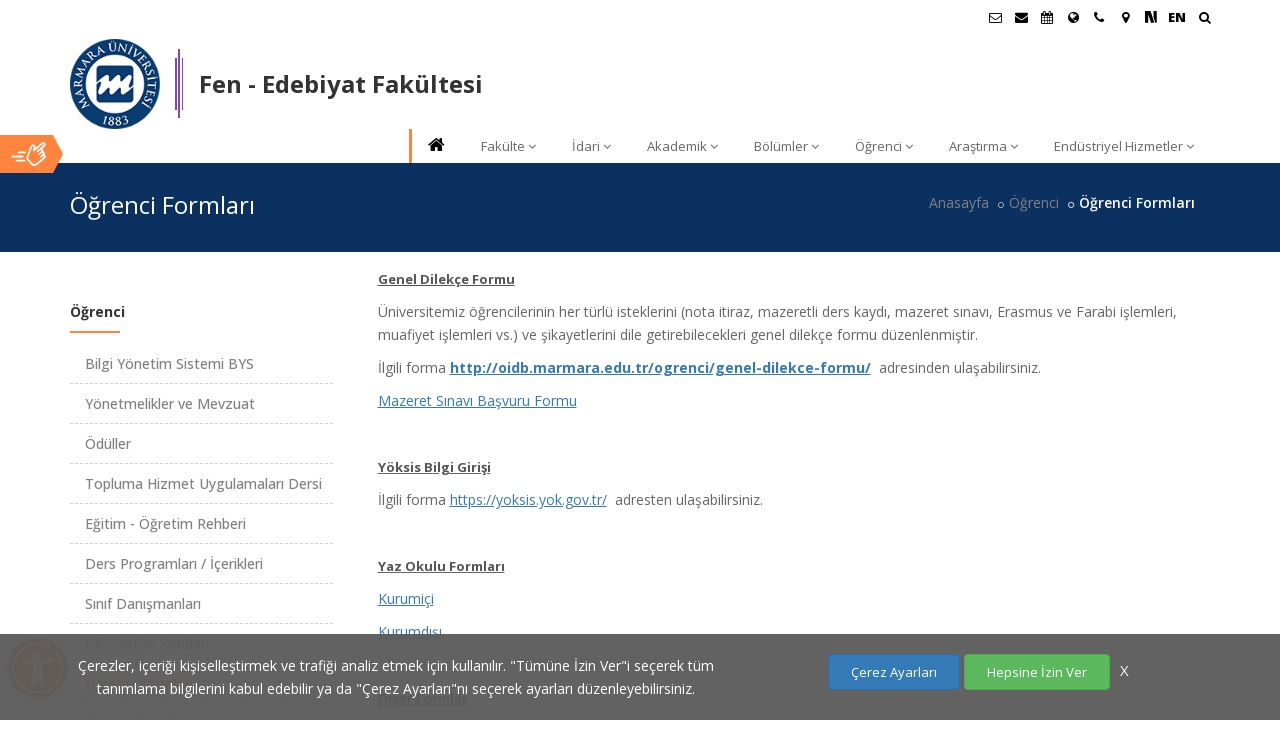

--- FILE ---
content_type: text/html; charset=UTF-8
request_url: https://fef.marmara.edu.tr/ogrenci/ogrenci-formlari
body_size: 42345
content:
<!DOCTYPE html>
<html dir="ltr" lang="tr">
<head>
    <title>Öğrenci Formları | Fen - Edebiyat Fakültesi | Marmara Üniversitesi</title>
    <meta name="viewport" content="width=device-width,initial-scale=1.0"/>
    <meta charset="utf-8" />
    <meta http-equiv="content-type" content="text/html; charset=UTF-8"/>
    <meta name="description" content="Öğrenci Formları | Marmara Üniversitesi | Köklü geçmiş, güçlü gelecek..." />
    <meta name="author" content="Marmara Üniversitesi Bilgi İşlem Daire Başkanlığı Web Takımı" />
    <meta name="googlebot" content="index, follow" />
    <meta name="robots" content="all" />
    <meta name="revisit-after" content="1 Days" />
    <meta name="publisher" content="Marmara Üniversitesi" />
    <meta property="og:title" content="Öğrenci Formları | Fen - Edebiyat Fakültesi | Marmara Üniversitesi" />
    <meta property="og:url" content="https://fef.marmara.edu.tr/ogrenci/ogrenci-formlari" />
    <meta property="og:description" content="Öğrenci Formları | Marmara Üniversitesi | Köklü geçmiş, güçlü gelecek..." />
    <meta property="og:type" content="website" />
    <meta name="og:site_name" content="Marmara Üniversitesi"/>
    <meta property="og:image" content="https://www.marmara.edu.tr/_assets/marmara/custom/images/marmara_universitesi_logo.png" />
    <meta name="twitter:card" content="summary"/>
    <meta name="twitter:site" content="@marmara1883" />

    <link rel="canonical" href="https://fef.marmara.edu.tr/ogrenci/ogrenci-formlari" />
    <link href="/_assets/marmara/custom/images/favicon.ico" rel="shortcut icon" />
    <link rel="stylesheet" href="/_assets/marmara/css/marmara.merged.css?v=1.0.87" />
    
    <link rel="preconnect" href="https://fonts.gstatic.com/">
    <link rel="preload" href="https://fonts.googleapis.com/css?family=Open+Sans:300,400,500,600,700,800|Raleway:400,300,200,500,700,600,800|Playfair+Display:400,400italic,700,700italic&display=swap" as="style" onload="this.onload=null;this.rel='stylesheet'" />
    <noscript>
        <link rel="stylesheet" href="https://fonts.googleapis.com/css?family=Open+Sans:300,400,500,600,700,800|Raleway:400,300,200,500,700,600,800|Playfair+Display:400,400italic,700,700italic&display=swap">
    </noscript>
    <script src="/_assets/marmara/js/jquery-2.2.4.min.js"></script>

    
    <!--[if lt IE 9]>
    <script src="https://oss.maxcdn.com/html5shiv/3.7.2/html5shiv.min.js"></script>
    <script src="https://oss.maxcdn.com/respond/1.4.2/respond.min.js"></script>
    <![endif]-->
</head>
<body class="">

<div id="wrapper" class="clearfix">


<!-- Header -->
    <header id="header" class="header">
                    <div class="header-top sm-text-center p-0">
    <div class="container">
        <div class="row">
            <div class="col-md-12 p-0">
                <div class="widget m-0 pull-right sm-pull-none sm-text-center">
                    <ul class="list-inline pull-right">
                        <li class="mb-0 pb-0">
                            <div class="top-dropdown-outer">
                                <button style="background: none; border:none" class="top-search-box has-dropdown text-black text-hover-theme-colored pt-5 pb-10 pl-15 display-block" aria-label="Ara"><i class="fa fa-search font-13"></i> &nbsp;</button>
                                <ul class="dropdown">
                                    <li>
                                        <div class="search-form-wrapper">
                                            <form method="get" class="mt-10" action="/search">
                                                <input type="text" value=""  placeholder="Site İçinde Ara" id="searchinput" name="q" aria-label="Site İçinde Ara">
                                                <label><span class="hidden">Ara:</span><input id="searchbutton" type="submit" value="Ara"></label>
                                            </form>
                                        </div>
                                    </li>
                                </ul>
                            </div>
                        </li>
                    </ul>
                </div>

                <div class="widget no-border m-0 pull-right flip sm-pull-none sm-text-center">
                    <ul class="styled-icons icon-circled icon-sm font-15 pull-right flip sm-pull-none sm-text-right mt-sm-15 font-weight-900">
                        

                        <li>
                            <a class="text-black" data-placement="bottom" data-toggle="tooltip" title="Öğrenci E-Posta" target="_blank" href="//posta.marun.edu.tr/" aria-label="Öğrenci E-Posta">
                                <i class="fa fa-envelope-o"></i>
                            </a>
                        </li>

                        <li>
                            <a class="text-black" data-placement="bottom" data-toggle="tooltip" title="Personel E-Posta" target="_blank" href="//posta.marmara.edu.tr/" aria-label="Personel E-Posta">
                                <i class="fa fa-envelope"></i>
                            </a>
                        </li>

                        <li><a class="text-black" data-placement="bottom" data-toggle="tooltip" title="Akademik Takvim" href="//takvim.marmara.edu.tr" target="_blank" aria-label="Akademik Takvim"><i class="fa fa-calendar"></i> </a></li>

                                                    <li><a class="text-black" data-placement="bottom" data-toggle="tooltip" title="Uluslararası/Erasmus" href="//uluslararasi.marmara.edu.tr" target="_blank" aria-label="Uluslararası/Erasmus"><i class="fa fa-globe"></i> </a></li>
                        
                                                <li><a class="text-black" data-placement="bottom" data-toggle="tooltip" title="İletişim" href="/contact" aria-label="İletişim"><i class="fa fa-phone"></i></a> </li>
                        
                        <li><a class="text-black" data-placement="bottom" data-toggle="tooltip" title="Kampüs Haritası" href="//www.marmara.edu.tr/kampus-haritasi" target="_blank" aria-label="Kampüs Haritası"><i class="fa fa-map-marker"></i></a> </li>

                                                                                                                                                <li><a href="https://sosyal.teknofest.app/@marmara1883" target="_blank" style="padding-top: 1px;" title="NSosyal Marmara"><svg version="1.1" id="Layer_1" xmlns="http://www.w3.org/2000/svg" xmlns:xlink="http://www.w3.org/1999/xlink" x="0px" y="0px" width="12px" height="12px" viewBox="0 0 40 40" enable-background="new 0 0 40 40" xml:space="preserve"><g><path fill-rule="evenodd" clip-rule="evenodd" d="M0.015,39.316c0-13.074,0-26.15,0-39.316C6.212,0,12.412,0,18.61,0c4.136,13.088,8.272,26.177,12.445,39.378c-0.451,0.021-0.882,0.057-1.313,0.059c-2.477,0.014-4.955,0.021-7.432,0.03c-2.252,0.008-2.229,0-2.924-2.167c-2.688-8.371-5.392-16.736-8.096-25.102c-0.096-0.301-0.247-0.585-0.373-0.876c-0.077,0.018-0.155,0.035-0.232,0.053c0,9.299,0,18.598,0,27.942C7.052,39.316,3.533,39.316,0.015,39.316z"/><path fill-rule="evenodd" clip-rule="evenodd" d="M27.908,0c3.808,0,7.615,0,11.423,0c0.024,0.263,0.071,0.526,0.071,0.789c0.002,11.505,0.002,23.009-0.006,34.513c0,0.574-0.012,1.156-0.106,1.721c-0.328,1.988-0.867,2.429-2.862,2.436c-0.354,0.002-0.713-0.029-1.062,0.01c-0.801,0.086-1.158-0.263-1.401-1.034c-0.97-3.075-2.01-6.128-3.037-9.185c-3.009-8.954-2.982-8.953-2.879-18.518C28.088,7.155,27.96,3.577,27.908,0z"/></g></svg></a></li>

                                                                                                                                                                                                                            <li><a class="text-black" href="/en/student/student-forms" title="English">EN</a></li>
                                                                                                                                            </ul>
                </div>
            </div>
        </div>
    </div>
</div>
                <div class="header-nav">
    <div class="header-nav-wrapper bg-white" style="z-index: 1000;">
        <div class="container">
            <nav id="menuzord-right" class="menuzord orange menuzord-responsive">

                <!-- Marmara ana site -->
                
                    <div class="mu-birim-logo">
                        <a href="//www.marmara.edu.tr" class="mu-logo" title="Marmara Üniversitesi">
                                                            <img src="/_assets/marmara/custom/images/mar_logo.png?v=1.1" alt="Marmara Üniversitesi Logosu">
                                                    </a>
                        <div class="mu-logo-line purple"><em></em><em></em><em></em></div>
                        <a href="/" class="mu-site-title"  title="Fen - Edebiyat Fakültesi" >
                                                            <h1>Fen - Edebiyat Fakültesi</h1>
                            
                            
                        </a>
                        <div class="clearfix"></div>
                    </div>

                    
                    <ul class="menuzord-menu dark menuzord-right menuzord-indented scrollable">

                        <li><a class="text-black" href="/" title="Ana Sayfa"><i class="fa fa-home"></i></a></li>

                        <li>
            <a href="/fakulte/genel-bilgiler" title="Fakülte" class="" target="_self">Fakülte</a>
                            <ul class="dropdown">
                                            <li>
                            <a href="/fakulte/genel-bilgiler" title="Genel Bilgiler"  target="_self">Genel Bilgiler</a>
                                                    </li>
                                            <li>
                            <a href="/fakulte/tarihce" title="Tarihçe"  target="_self">Tarihçe</a>
                                                    </li>
                                            <li>
                            <a href="/fakulte/dekanlarimiz" title="Dekanlarımız"  target="_self">Dekanlarımız</a>
                                                    </li>
                                            <li>
                            <a href="/fakulte/tanitim" title="Tanıtım"  target="_self">Tanıtım</a>
                                                    </li>
                                    </ul>
                    </li>
            <li>
            <a href="#" title="İdari" class="" target="_self">İdari</a>
                            <ul class="dropdown">
                                            <li>
                            <a href="/idari/organizasyon-semasi" title="Organizasyon Şeması"  target="_self">Organizasyon Şeması</a>
                                                    </li>
                                            <li>
                            <a href="/idari/dekanlik" title="Dekanlık"  target="_self">Dekanlık</a>
                                                    </li>
                                            <li>
                            <a href="/idari/yonetim-kurulu" title="Yönetim Kurulu"  target="_self">Yönetim Kurulu</a>
                                                    </li>
                                            <li>
                            <a href="/idari/idari-birimler" title="İdari Birimler"  target="_self">İdari Birimler</a>
                                                    </li>
                                            <li>
                            <a href="/idari/komisyonlar" title="Komisyonlar"  target="_self">Komisyonlar</a>
                                                    </li>
                                            <li>
                            <a href="/idari/fakulte-kurulu" title="Fakülte Kurulu"  target="_self">Fakülte Kurulu</a>
                                                    </li>
                                            <li>
                            <a href="http://www.marmara.edu.tr/universite/yonetim/mevzuat/" title="Mevzuat ve Yönetmelikler"  target="_blank">Mevzuat ve Yönetmelikler</a>
                                                    </li>
                                            <li>
                            <a href="/idari/idari-formlar" title="İdari Formlar"  target="_blank">İdari Formlar</a>
                                                    </li>
                                            <li>
                            <a href="/idari/faaliyet-raporlari" title="Faaliyet Raporları"  target="_self">Faaliyet Raporları</a>
                                                    </li>
                                    </ul>
                    </li>
            <li>
            <a href="#" title="Akademik" class="" target="_self">Akademik</a>
                            <ul class="dropdown">
                                            <li>
                            <a href="/akademik/akademik-kadro" title="Akademik Kadro"  target="_self">Akademik Kadro</a>
                                                    </li>
                                            <li>
                            <a href="http://takvim.marmara.edu.tr" title="Akademik Takvim"  target="_blank">Akademik Takvim</a>
                                                    </li>
                                            <li>
                            <a href="/" title="Ödüller"  target="_self">Ödüller</a>
                                                    </li>
                                            <li>
                            <a href="/akademik/akademik-formlar" title="Akademik Formlar"  target="_self">Akademik Formlar</a>
                                                    </li>
                                            <li>
                            <a href="/akademik/yayinlar/kitaplar" title="Yayınlar"  target="_self">Yayınlar</a>
                                                            <ul class="dropdown">
                                                                            <li><a href="/akademik/yayinlar/kitaplar" title="Kitaplar"  target="_self">Kitaplar</a></li>
                                                                    </ul>
                                                    </li>
                                    </ul>
                    </li>
            <li>
            <a href="#" title="Bölümler" class="" target="_self">Bölümler</a>
                            <ul class="dropdown">
                                            <li>
                            <a href="https://alm-itbf.marmara.edu.tr" title="Alman Dili Edebiyatı"  target="_self">Alman Dili Edebiyatı</a>
                                                    </li>
                                            <li>
                            <a href="https://bby-itbf.marmara.edu.tr" title="Bilgi ve Belge Yönetimi"  target="_self">Bilgi ve Belge Yönetimi</a>
                                                    </li>
                                            <li>
                            <a href="https://byl-fen.marmara.edu.tr" title="Biyoloji"  target="_self">Biyoloji</a>
                                                    </li>
                                            <li>
                            <a href="https://cog-itbf.marmara.edu.tr" title="Coğrafya"  target="_self">Coğrafya</a>
                                                    </li>
                                            <li>
                            <a href="https://flsf-itbf.marmara.edu.tr" title="Felsefe"  target="_self">Felsefe</a>
                                                    </li>
                                            <li>
                            <a href="http://fzk-fen.marmara.edu.tr" title="Fizik"  target="_self">Fizik</a>
                                                    </li>
                                            <li>
                            <a href="https://ide-itbf.marmara.edu.tr" title="İngiliz Dili ve Edebiyatı"  target="_self">İngiliz Dili ve Edebiyatı</a>
                                                    </li>
                                            <li>
                            <a href="http://ist.fef.marmara.edu.tr/" title="İstatistik"  target="_self">İstatistik</a>
                                                    </li>
                                            <li>
                            <a href="http://kmy-fen.marmara.edu.tr" title="Kimya"  target="_self">Kimya</a>
                                                    </li>
                                            <li>
                            <a href="http://mat.fef.marmara.edu.tr/" title="Matematik"  target="_self">Matematik</a>
                                                    </li>
                                            <li>
                            <a href="http://mt.fef.marmara.edu.tr/" title="Mütercim Tercümanlık"  target="_self">Mütercim Tercümanlık</a>
                                                    </li>
                                            <li>
                            <a href="http://psk.fef.marmara.edu.tr" title="Psikoloji"  target="_self">Psikoloji</a>
                                                    </li>
                                            <li>
                            <a href="http://snt.fef.marmara.edu.tr/" title="Sanat Tarihi"  target="_self">Sanat Tarihi</a>
                                                    </li>
                                            <li>
                            <a href="http://soc.fef.marmara.edu.tr/" title="Sosyoloji"  target="_self">Sosyoloji</a>
                                                    </li>
                                            <li>
                            <a href="http://tar.fef.marmara.edu.tr/" title="Tarih"  target="_self">Tarih</a>
                                                    </li>
                                            <li>
                            <a href="http://tde.fef.marmara.edu.tr/" title="Türk Dili ve Edebiyatı"  target="_self">Türk Dili ve Edebiyatı</a>
                                                    </li>
                                    </ul>
                    </li>
            <li>
            <a href="#" title="Öğrenci" class="" target="_self">Öğrenci</a>
                            <ul class="dropdown">
                                            <li>
                            <a href="https://bys.marmara.edu.tr/login.aspx?lang=en-US" title="Bilgi Yönetim Sistemi BYS"  target="_self">Bilgi Yönetim Sistemi BYS</a>
                                                    </li>
                                            <li>
                            <a href="http://www.marmara.edu.tr/universite/yonetim/mevzuat/" title="Yönetmelikler ve Mevzuat"  target="_self">Yönetmelikler ve Mevzuat</a>
                                                    </li>
                                            <li>
                            <a href="/ogrenci/oduller" title="Ödüller"  target="_self">Ödüller</a>
                                                    </li>
                                            <li>
                            <a href="/ogrenci/topluma-hizmet-uygulamalari-dersi" title="Topluma Hizmet Uygulamaları Dersi"  target="_self">Topluma Hizmet Uygulamaları Dersi</a>
                                                    </li>
                                            <li>
                            <a href="http://www.marmara.edu.tr/universite/yonetim/mevzuat/#egitim" title="Eğitim - Öğretim Rehberi"  target="_blank">Eğitim - Öğretim Rehberi</a>
                                                    </li>
                                            <li>
                            <a href="http://llp.marmara.edu.tr/?sayfa=ects&amp;p=first-cycle-tree" title="Ders Programları / İçerikleri"  target="_self">Ders Programları / İçerikleri</a>
                                                    </li>
                                            <li>
                            <a href="/ogrenci/sinif-danismanlari" title="Sınıf Danışmanları"  target="_self">Sınıf Danışmanları</a>
                                                    </li>
                                            <li>
                            <a href="http://fef.marmara.edu.tr/ogrenci/sik-sorulan-sorular/" title="Sık Sorulan Sorular"  target="_self">Sık Sorulan Sorular</a>
                                                    </li>
                                            <li>
                            <a href="/ogrenci/ogrenci-formlari" title="Öğrenci Formları"  target="_self">Öğrenci Formları</a>
                                                    </li>
                                            <li>
                            <a href="/ogrenci/staj-ve-uygulama" title="Staj ve Uygulama"  target="_self">Staj ve Uygulama</a>
                                                    </li>
                                            <li>
                            <a href="/ogrenci/aday-ogrenciler" title="Aday Öğrenciler"  target="_self">Aday Öğrenciler</a>
                                                    </li>
                                            <li>
                            <a href="/ogrenci/ogrenci-kulupleri" title="Öğrenci Kulüpleri"  target="_self">Öğrenci Kulüpleri</a>
                                                    </li>
                                            <li>
                            <a href="/ogrenci/degisim-programlari" title="Değişim Programları"  target="_self">Değişim Programları</a>
                                                            <ul class="dropdown">
                                                                            <li><a href="http://international.marmara.edu.tr/" title="Uluslararası Ofis"  target="_self">Uluslararası Ofis</a></li>
                                                                            <li><a href="/ogrenci/degisim-programlari/socrates-erasmus-programi" title="Socrates-Erasmus Programı"  target="_self">Socrates-Erasmus Programı</a></li>
                                                                            <li><a href="/ogrenci/degisim-programlari/mevlana-degisim-programi" title="Mevlana Değişim Programı"  target="_self">Mevlana Değişim Programı</a></li>
                                                                            <li><a href="/ogrenci/degisim-programlari/farabi-programi" title="Farabi Programı"  target="_self">Farabi Programı</a></li>
                                                                    </ul>
                                                    </li>
                                    </ul>
                    </li>
            <li>
            <a href="#" title="Araştırma" class="" target="_self">Araştırma</a>
                            <ul class="dropdown">
                                            <li>
                            <a href="http://bapko.marmara.edu.tr/" title="Araştırma Birimleri"  target="_blank">Araştırma Birimleri</a>
                                                    </li>
                                            <li>
                            <a href="http://kutuphane.marmara.edu.tr/" title="Kütüphane"  target="_self">Kütüphane</a>
                                                    </li>
                                            <li>
                            <a href="http://fef.marmara.edu.tr/arastirma/oduller/" title="Ödüller"  target="_blank">Ödüller</a>
                                                    </li>
                                    </ul>
                    </li>
            <li>
            <a href="#" title="Endüstriyel Hizmetler" class="" target="_self">Endüstriyel Hizmetler</a>
                            <ul class="dropdown">
                                            <li>
                            <a href="http://fzk.fef.marmara.edu.tr/hizmetlerimiz/" title="Fizik Bölümü"  target="_self">Fizik Bölümü</a>
                                                    </li>
                                            <li>
                            <a href="http://kmy.fef.marmara.edu.tr/endustriyel-hizmetler/" title="Kimya Bölümü"  target="_self">Kimya Bölümü</a>
                                                    </li>
                                    </ul>
                    </li>
    
                        <li class="scrollable-fix"></li>
                    </ul>
                    

                
            </nav>
        </div>
    </div>
</div>
    </header>
    <div class="main-content">
        
    <section class="inner-header" style="background-color:#0b3160 !important;">
        <div class="container pt-10 pb-10">
            <div class="section-content">
                <div class="row">
                    <div class="col-sm-4 xs-text-center">
                        <h3 class="text-white mt-15">Öğrenci Formları</h3>
                    </div>
                    <div class="col-sm-8">
                        <ol class="breadcrumb white mt-10 text-right xs-text-center">
                            <li><a href="/">Anasayfa</a></li>
                                                                                                <li><a href="#">Öğrenci</a></li>
                                                                                                                                <li class="active font-weight-600">Öğrenci Formları</li>
                                                                                    </ol>
                    </div>
                </div>
            </div>
        </div>
    </section>

    <section class="muContent">
        <div class="container pt-0 pb-50">
            <div class="row">
                <div class="col-md-9 blog-pull-right">
                    <div class="blog-posts single-post">
                        <article class="post clearfix mb-0">
                            <div class="entry-content" style="background: none;">
                                
                                    <p><span style="font-size:small;"><strong><strong><span style="text-decoration:underline;">Genel Dilekçe Formu</span><br></strong></strong></span></p>
<p>Üniversitemiz öğrencilerinin her türlü isteklerini (nota itiraz, mazeretli ders kaydı, mazeret sınavı, Erasmus ve Farabi işlemleri, muafiyet işlemleri vs.) ve şikayetlerini dile getirebilecekleri genel dilekçe formu düzenlenmiştir.</p>
<p>İlgili forma <strong><a href="http://dosya.marmara.edu.tr/oidb/2013_Dilekce_v10_2_.pdf">http://oidb.marmara.edu.tr/ogrenci/genel-dilekce-formu/</a></strong>  adresinden ulaşabilirsiniz.</p>
<p><a title="MazeretSinavBasvuruFormu.docx (44 KB)" href="/dosya/fef/2021/formlar/MazeretSinavBasvuruFormu.docx">Mazeret Sınavı Başvuru Formu</a></p>
<p> </p>
<p><span style="text-decoration:underline;"><span style="font-size:small;"><strong>Yöksis Bilgi Girişi</strong></span></span></p>
<p>İlgili forma <a href="https://yoksis.yok.gov.tr/">https://yoksis.yok.gov.tr/</a>  adresten ulaşabilirsiniz.</p>
<p><span style="font-size:small;"><strong> </strong></span></p>
<p><span style="text-decoration:underline;"><span style="font-size:small;"><strong>Yaz Okulu Formları</strong></span></span></p>
<p><a href="http://dosya.marmara.edu.tr/fef/2015/kurum_ici.doc">Kurumiçi</a></p>
<p><a href="http://dosya.marmara.edu.tr/fef/2015/kurum_disi.doc">Kurumdışı</a></p>
<p><strong><span style="font-size:small;"> </span></strong></p>
<p><span style="font-size:small;"><span style="text-decoration:underline;"><strong>Diğer Formlar</strong></span></span></p>
<p>* <a title="YÖKSİS BAŞVURU DİLEKÇESİ.docx (15 KB)" href="/dosya/fef/2022/Formlar/YO%CC%88KSI%CC%87S%20BAS%CC%A7VURU%20DI%CC%87LEKC%CC%A7ESI%CC%87.docx">Yöksis Bilgi Girişi Başvuru Dilekçesi</a><span style="font-size:small;"> <br></span></p>
<p>* <a href="https://sks.marmara.edu.tr/idari/yonergeler/" target="_blank" rel="noreferrer noopener">Öğrenci Kulüpleri Yönergesi</a></p>
<p>* <a href="https://sks.marmara.edu.tr/idari/yonergeler/">Mekan Tahsis Yönergesi</a></p>
<p>* <a href="https://sks.marmara.edu.tr/idari/yonergeler/" target="_blank" rel="noreferrer noopener">Cumhuriyet Müzesi Sanat Galerisi Yönergesi</a></p>
<p>   - <a href="https://sks.marmara.edu.tr/idari/yonergeler/">Cumhuriyet Müzesi Sanat Galerisi Etkinlik Başvuru Formu</a></p>
<p>* <a href="https://sks.marmara.edu.tr/idari/yonergeler/" target="_blank" rel="noreferrer noopener">Burslar ve Yurtlar Yönergesi</a></p>
<p>* <a href="https://sks.marmara.edu.tr/idari/yonergeler/">Kantin, Kafeterya, Yemekhane ve Diğer Sosyal İşletmeler Denetim Yönergesi</a></p>
<p>* <a href="https://sks.marmara.edu.tr/idari/yonergeler/" target="_blank" rel="noreferrer noopener">Bilimsel Etkinliklere Katılım Yönergesi</a></p>
<p>* <a href="http://dosya.marmara.edu.tr/fef/2017/formlar/kopya.docx">Soruşturma Tutanağı</a></p>
<p> </p>
<p><strong>* Bilimsel Etkinliklere Katılacak Öğrencilere Ödeme Yapılabilmesi İçin</strong></p>
<p> 1 - <a href="https://sks.marmara.edu.tr/idari/yonergeler/" target="_blank" rel="noreferrer noopener">Başvuru Dosyasında Bulunması Gereken Belgeler</a></p>
<p> 2-  <a href="https://sks.marmara.edu.tr/idari/yonergeler/" target="_blank" rel="noreferrer noopener">Etkinlik Sonrası Teslim Edilmesi Gereken Belgeler</a></p>
<p> </p>
<p> </p>
<p> </p>
<p>Eğitim-öğretim ile ilgili karşılaştığınız her türlü sorunu sıra ile aşağıdaki mercilere iletebilirsiniz. Sorunlarınız ile ilgili çözüm üretmede belirtilen yetkililere danışmanız sizin için yararlı olacaktır. Örneğin, kayıt silme, yatay geçiş gibi öğretim hayatınızı ilgilendiren kararları almadan önce aşağıdaki yetkililerle görüşme yapmanız tavsiye olunur.</p>
<p>1- Sınıf Danışmanı</p>
<p>2- Bölüm Başkanı</p>
<p>3- Dekan Yardımcıları</p>
<p>4- Dekan</p>

                                                                                                <div class="mt-50 mb-0 font-11">
                                    <hr>
                                    Bu sayfa <b><a href="//fef.marmara.edu.tr">Fen - Edebiyat Fakültesi</a></b> tarafından en son <b>16.06.2022 09:55:26</b> tarihinde güncellenmiştir.                                </div>
                                                                
                            </div>
                        </article>
                    </div>
                </div>

                                    <div class="col-md-3">
                        <div class="sidebar sidebar-right mt-50">
    <div class="widget">
        <h5 class="widget-title line-bottom">
            <b>Öğrenci</b>
        </h5>
                <ul class="list-divider list-border list">
                            <li><a href="https://bys.marmara.edu.tr/login.aspx?lang=en-US" target="_self" class="">Bilgi Yönetim Sistemi BYS</a></li>
                            <li><a href="http://www.marmara.edu.tr/universite/yonetim/mevzuat/" target="_self" class="">Yönetmelikler ve Mevzuat</a></li>
                            <li><a href="/ogrenci/oduller" target="_self" class="">Ödüller</a></li>
                            <li><a href="/ogrenci/topluma-hizmet-uygulamalari-dersi" target="_self" class="">Topluma Hizmet Uygulamaları Dersi</a></li>
                            <li><a href="http://www.marmara.edu.tr/universite/yonetim/mevzuat/#egitim" target="_blank" class="">Eğitim - Öğretim Rehberi</a></li>
                            <li><a href="http://llp.marmara.edu.tr/?sayfa=ects&amp;p=first-cycle-tree" target="_self" class="">Ders Programları / İçerikleri</a></li>
                            <li><a href="/ogrenci/sinif-danismanlari" target="_self" class="">Sınıf Danışmanları</a></li>
                            <li><a href="http://fef.marmara.edu.tr/ogrenci/sik-sorulan-sorular/" target="_self" class="">Sık Sorulan Sorular</a></li>
                            <li><a href="/ogrenci/ogrenci-formlari" target="_self" class=" text-marmara-color font-weight-500 ">Öğrenci Formları</a></li>
                            <li><a href="/ogrenci/staj-ve-uygulama" target="_self" class="">Staj ve Uygulama</a></li>
                            <li><a href="/ogrenci/aday-ogrenciler" target="_self" class="">Aday Öğrenciler</a></li>
                            <li><a href="/ogrenci/ogrenci-kulupleri" target="_self" class="">Öğrenci Kulüpleri</a></li>
                            <li><a href="/ogrenci/degisim-programlari" target="_self" class="">Değişim Programları</a></li>
                    </ul>
            </div>
</div>
                    </div>
                            </div>
        </div>
    </section>
    </div>
    
    <!-- Footer -->
<footer id="footer" class="footer divider" style="background-color:#0b3160 !important;">
    <div class="container small-padding">
        <div class="row footer-dividers">
            <div class="col-sm-6 col-md-3 text-left xs-text-center footer-divider">
                <div class="widget dark mb-15 mt-15">
                                            <img src="/_assets/marmara/custom/images/marmara_logo_75_tr.png" class="mt-5 mb-10 hvr-bob" alt="Marmara Üniversitesi Logosu">
                                        <h1 style="display: none">Marmara Üniversitesi</h1>
                    <ul class="list-inline mt-20">
                        <li class="m-0 pl-10 pr-10"> <i class="fa fa-map text-marmara-color mr-5"></i> <a class="text-white" href="#">Marmara Üniversitesi Fen Edebiyat Fakültesi Göztepe Kampüsü 34722 Kadıköy/İSTANBUL</a> </li>                        <li class="m-0 pl-10 pr-10"> <i class="fa fa-envelope-o text-marmara-color mr-5"></i> <a class="text-white" href="#">fef [at] marmara.edu.tr</a> </li>                        <li class="m-0 pl-10 pr-10"> <i class="fa fa-phone text-marmara-color mr-5"></i> <a class="text-white" style="direction: ltr;unicode-bidi: embed" href="#">(0216) 777 3217 - (0216) 777 3221&#039;e kadar olan numaralar (Öğrenci İşleri)</a> </li>                                            </ul>
                </div>
                <div class="widget dark m-0 mt-15">
                    <ul class="styled-icons clearfix text-center">
                        <li><a href="https://play.google.com/store/apps/details?id=marmara.edu.tr" rel="nofollow" title="Marmara Üniversitesi Android Uygulaması"><i class="fa fa-android"></i></a></li>
                        <li><a href="https://itunes.apple.com/tr/app/marmara/id828454985" rel="nofollow" title="Marmara Üniversitesi Ios Uygulaması"><i class="fa fa-apple"></i></a></li>
                    </ul>
                </div>
            </div>

            
            <div class="col-sm-3 col-md-3 text-left xs-text-center footer-divider left-solid" id="foot_menus">
                <div class="widget dark ml-10 mr-10">
                    <ul class="list">
                        <li><a href="http://bys.marmara.edu.tr/" target="_self" title="Bilgi Yönetim Sistemi (BYS)" >Bilgi Yönetim Sistemi (BYS)</a></li><li><a href="http://aday.marmara.edu.tr/" target="_self" title="Aday Öğrenci Portalı" >Aday Öğrenci Portalı</a></li><li><a href="http://posta.marmara.edu.tr" target="_self" title="Akademik e-Posta" >Akademik e-Posta</a></li><li><a href="http://posta.marun.edu.tr" target="_self" title="Öğrenci E-Posta" >Öğrenci E-Posta</a></li><li><a href="https://www.marmara.edu.tr/e-hizmetler/" target="_self" title="E-Hizmetler" >E-Hizmetler</a></li><li><a href="http://kutuphane.marmara.edu.tr" target="_self" title="Kütüphane" >Kütüphane</a></li><li><a href="http://takvim.marmara.edu.tr/" target="_blank" title="Akademik Takvim" >Akademik Takvim</a></li>
                    </ul>
                </div>
            </div>

            <div class="col-sm-3 col-md-3 text-left xs-text-center footer-divider left-solid">
                <div class="widget dark ml-10 mr-10">
                    <ul class="list">
                        <li><a href="//musem.marmara.edu.tr" target="_blank" title="MÜSEM">MÜSEM</a></li>
                        <li><a href="//kurumsaliletisim.marmara.edu.tr" target="_blank" title="Kurumsal İletişim">Kurumsal İletişim</a></li>
                        <li><a href="//sayilarla.marmara.edu.tr" target="_blank" title="Sayılarla Marmara">Sayılarla Marmara</a></li>
                        <li><a href="https://kariyermerkezi.marmara.edu.tr/" target="_blank" title="Kariyer">Kariyer</a></li>
                        <li><a href="https://kvkk.marmara.edu.tr/" target="_blank" title="KVKK">KVKK</a></li>
                        <li><a href="https://bilgiguvenligi.marmara.edu.tr/bilgi-guvenligi/kisisel-verilerin-korunmasi/ihlal-olayi-bildirim-formu" target="_blank" title="KVKK İhlal Bildirim Formu">KVKK İhlal Bildirim Formu</a></li>
                    </ul>
                </div>
            </div>
            <div class="col-sm-3 col-md-3 text-center footer-divider left-solid">
                <div class="widget dark mt-15 mb-10">
                    <h5 class="widget-title line-bottom-theme-colored-2 mb-0"> <i class="fa fa-phone text-marmara-color"></i> ÇAĞRI MERKEZİ</h5>
                    <div class="text-white"><a href="tel:+902167770777" style="direction: ltr;unicode-bidi: embed" title="0216 777 0777">0216 777 0777</a><br></div>
                    <!-- <h5 class="widget-title line-bottom-theme-colored-2 mt-25 mb-0"> <i class="fa fa-phone text-marmara-color"></i> ÖĞRENCİ İŞLERİ DAİRE BŞK.</h5>
                    <div class="text-white"><a href="tel:+902167770707" title="0216 777 0707">0216 777 0707</a><br></div>-->

                                            <a href="javascript:void(0);" class="btn btn-md btn-circled bg-marmara-color text-white mt-30 mb-10 btn-Support-Destek" onclick="initSupportScript('28f9f9af-026c-4246-bbee-ba4e1abc8420','.btn-Support-Destek','supportJS')"><i class="fa fa-pencil"></i> Bize Yazın</a>
                    
                </div>
                <div class="widget dark m-0">
                    <ul class="styled-icons clearfix">
                                                                                                                                                <li><a href="https://sosyal.teknofest.app/@marmara1883" target="_blank" style="padding-top: 1px;" title="NSosyal Marmara"><svg style="fill: white" version="1.1" id="Layer_1" xmlns="http://www.w3.org/2000/svg" xmlns:xlink="http://www.w3.org/1999/xlink" x="0px" y="0px" width="16px" height="16px" viewBox="0 0 40 40" enable-background="new 0 0 40 40" xml:space="preserve"><g><path fill-rule="evenodd" clip-rule="evenodd" d="M0.015,39.316c0-13.074,0-26.15,0-39.316C6.212,0,12.412,0,18.61,0c4.136,13.088,8.272,26.177,12.445,39.378c-0.451,0.021-0.882,0.057-1.313,0.059c-2.477,0.014-4.955,0.021-7.432,0.03c-2.252,0.008-2.229,0-2.924-2.167c-2.688-8.371-5.392-16.736-8.096-25.102c-0.096-0.301-0.247-0.585-0.373-0.876c-0.077,0.018-0.155,0.035-0.232,0.053c0,9.299,0,18.598,0,27.942C7.052,39.316,3.533,39.316,0.015,39.316z"/><path fill-rule="evenodd" clip-rule="evenodd" d="M27.908,0c3.808,0,7.615,0,11.423,0c0.024,0.263,0.071,0.526,0.071,0.789c0.002,11.505,0.002,23.009-0.006,34.513c0,0.574-0.012,1.156-0.106,1.721c-0.328,1.988-0.867,2.429-2.862,2.436c-0.354,0.002-0.713-0.029-1.062,0.01c-0.801,0.086-1.158-0.263-1.401-1.034c-0.97-3.075-2.01-6.128-3.037-9.185c-3.009-8.954-2.982-8.953-2.879-18.518C28.088,7.155,27.96,3.577,27.908,0z"/></g></svg></a></li>
                    </ul>
                </div>
                <div class="widget dark mt-10 mb-0">
                    <button data-toggle="modal" data-target="#openCookieModal" class="btn bg-gray-lightgray btn-xs mt-5 btn-circled text-black">Çerez Ayarları</button>
                </div>
            </div>
        </div>
    </div>

    <div class="footer-bottom bg-lighter">
        <div class="container pt-20 pb-20">
            <div class="row">
                <div class="col-md-12">
                    <p class="font-11 text-black-777 m-0 text-center">
                        Marmara Üniversitesi Bilgi İşlem Daire Başkanlığı &copy; 2007 - 2026
                    </p>
                </div>
            </div>
        </div>
    </div>
</footer>
<a class="scrollToTop" href="#" aria-label="Yukarı Çık" aria-hidden="true"><i class="fa fa-angle-up"></i></a>

</div>

<img id="accessibilityLogo" src="/_assets/marmara/images/accessibility.svg" class="accessibilityLogo" aria-label="Erişilebilirlik Araçlarını Aç" alt="Erişilebilirlik Logosu" title="Erişilebilirlik" />
<div class="accessibility-widget"></div>
<div class="marmara-cookie"></div>
<div class="accessibility-topshape"></div>
<div class="accessibility-bottomshape"></div>
</body>

<div id="style-switcher" style="left:-300px;">
    <a href="#" class="switcher-toggle closed" aria-label="HIZLI ERİŞİM"> <span class="icon-switcher bg-marmara-color"><span class="mu-sitemap-icon"></span></span><span class="switcher-arrow"></span></a>
    <div class="style-switcher-wrap">
        <h3 class="text-uppercase text-white font line-bottom line-height-1 mt-0 mb-0">HIZLI ERİŞİM</h3>

        <ul class="styled-icons icon-md icon-theme-colored mt-25 mb-25">
            <li class="ml-5">
                <a href="//online.marmara.edu.tr"  data-toggle="tooltip" data-placement="bottom" title="ONLINE DERS PLATFORMU" class="hvr-shrink">
                    <img src="[data-uri]
" alt="ONLINE DERS PLATFORMU">
                </a>
            </li>
            
            <li class="ml-5">
                <a href="//aday.marmara.edu.tr/"  data-toggle="tooltip" data-placement="bottom" title="ADAY ÖĞRENCİLER" class="hvr-shrink">
                    <img src="[data-uri]" alt="ADAY ÖĞRENCİLER">
                </a>
            </li>
            <li class="ml-5">
                <a href="//oidb.marmara.edu.tr/" data-toggle="tooltip" data-placement="bottom" title="ÖĞRENCİLER" class="hvr-shrink">
                    <img src="[data-uri]" alt="ÖĞRENCİLER">
                </a>
            </li>
            <li class="ml-5">
                <a href="//pdb.marmara.edu.tr/" data-toggle="tooltip" data-placement="bottom" title="PERSONEL" class="hvr-shrink">
                    <img src="[data-uri]" alt="PERSONEL">
                </a>
            </li>
            <li class="ml-5">
                <a href="//mezun.marmara.edu.tr/" data-toggle="tooltip" data-placement="bottom" title="MEZUNLAR" class="hvr-shrink">
                    <img src="[data-uri]" alt="MEZUNLAR">
                </a>
            </li>
            <li class="ml-5">
                <a href="//www.marmara.edu.tr/arastirma/mu-yayinlari/kitaplar" data-toggle="tooltip" data-placement="bottom" title="ARAŞTIRMA" class="hvr-shrink">
                    <img src="[data-uri]
" alt="ARAŞTIRMA">
                </a>
            </li>
            <li class="ml-5">
                <a href="//www.marmara.edu.tr/hizmetler" data-toggle="tooltip" data-placement="bottom" title="HİZMETLER" class="hvr-shrink">
                    <img src="[data-uri]
" alt="HİZMETLER">
                </a>
            </li>
            <li class="ml-5">
                <a href="//www.marmara.edu.tr/kampuste-yasam/yasam/saglik-ve-yasam/" data-toggle="tooltip" data-placement="bottom" title="KAMPÜSTE YAŞAM" class="hvr-shrink">
                    <img src="[data-uri]
" alt="KAMPÜSTE YAŞAM">
                </a>
            </li>
            <li class="ml-5">
                <a href="//takvim.marmara.edu.tr" data-toggle="tooltip" data-placement="bottom" title="AKADEMİK TAKVİM" class="hvr-shrink">
                    <img src="[data-uri]
" alt="Akademik Takvim">
                </a>
            </li>
            <li class="ml-5">
                <a href="//www.marmara.edu.tr/universite/yonetim/rektorluk/" data-toggle="tooltip" data-placement="bottom" title="ÜNİVERSİTE" class="hvr-shrink">
                    <img src="[data-uri]
" alt="ÜNİVERSİTE">
                </a>
            </li>

            <li class="ml-5">
                <a href="http://e-rehber.marmara.edu.tr/" data-toggle="tooltip" data-placement="bottom" title="E-REHBER" class="hvr-shrink">
                    <img src="[data-uri]
" alt="E-REHBER">
                </a>
            </li>

        </ul>
    </div>
</div>

<!-- Footer Scripts -->
<script src="/_assets/marmara/js/marmara.merged.js?v=1.0.87" defer></script>

<!-- Modal -->

<!-- Google tag (gtag.js) -->
<script async src="https://www.googletagmanager.com/gtag/js?id=G-JR62GT40L6"></script>
<script>
    window.dataLayer = window.dataLayer || [];
    function gtag(){dataLayer.push(arguments);}
    gtag('js', new Date());
    gtag('config', 'G-JR62GT40L6');

    $(function() {$('.lazy').Lazy();});
</script>

</html>
